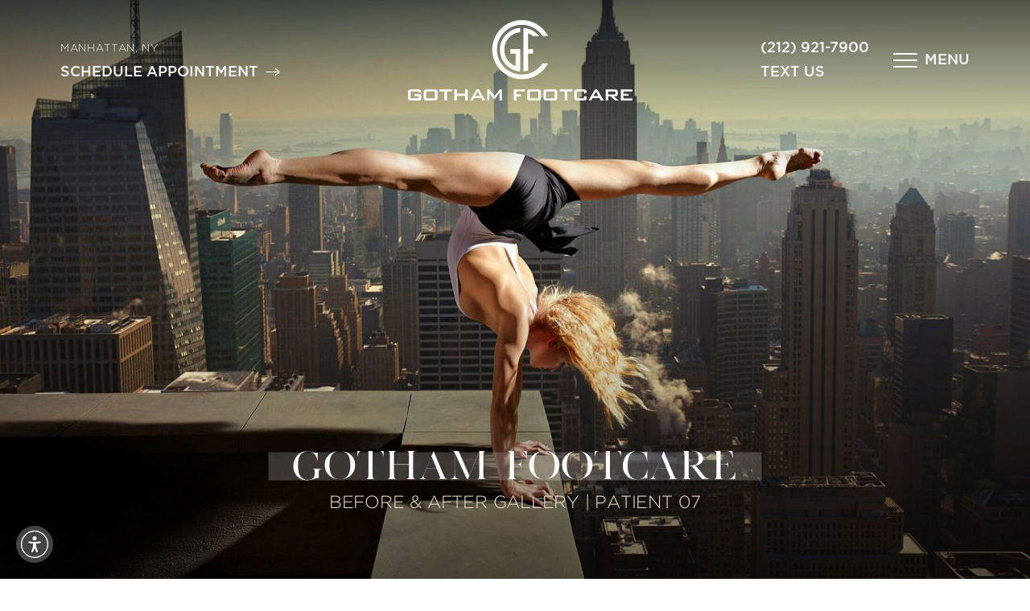

--- FILE ---
content_type: image/svg+xml
request_url: https://www.gothamfootcare.com/assets/img/logos/footer-instagram.svg
body_size: -111
content:
<svg width="30" height="30" viewBox="0 0 30 30" fill="none" xmlns="http://www.w3.org/2000/svg">
<path d="M21.9737 0.232422H8.43744C4.02215 0.239805 0.446104 3.81585 0.438721 8.23114V21.7674C0.446104 26.1827 4.02215 29.7588 8.43744 29.7661H21.9737C26.389 29.7588 29.9651 26.1827 29.9724 21.7674V8.23114C29.9651 3.81585 26.389 0.239805 21.9737 0.232422ZM15.2056 21.7674C11.4671 21.7674 8.43744 18.7378 8.43744 14.9993C8.43744 11.2608 11.4671 8.23114 15.2056 8.23114C18.9441 8.23114 21.9737 11.2608 21.9737 14.9993C21.9737 18.7378 18.9441 21.7674 15.2056 21.7674ZM23.2043 8.23114C22.1854 8.23114 21.3584 7.40419 21.3584 6.38528C21.3584 5.36637 22.1854 4.53942 23.2043 4.53942C24.2232 4.53942 25.0502 5.36637 25.0502 6.38528C25.0502 7.40419 24.2232 8.23114 23.2043 8.23114Z" fill="#615B5B"/>
</svg>


--- FILE ---
content_type: image/svg+xml
request_url: https://www.gothamfootcare.com/assets/img/logos/footer-facebook.svg
body_size: -204
content:
<svg width="15" height="30" viewBox="0 0 15 30" fill="none" xmlns="http://www.w3.org/2000/svg">
<path d="M10.1216 29.7278V14.9989H14.1874L14.7262 9.92323H10.1216L10.1285 7.38282C10.1285 6.059 10.2543 5.34968 12.1557 5.34968H14.6974V0.273438H10.6311C5.74665 0.273438 4.02747 2.73568 4.02747 6.8764V9.92381H0.982849V14.9995H4.02747V29.7278H10.1216Z" fill="#615B5B"/>
</svg>


--- FILE ---
content_type: image/svg+xml
request_url: https://www.gothamfootcare.com/assets/img/logos/footer-twitter.svg
body_size: 1053
content:
<svg width="38" height="30" viewBox="0 0 38 30" fill="none" xmlns="http://www.w3.org/2000/svg">
<path d="M37.0728 6.1485C37.1856 6.05477 37.2701 5.9316 37.317 5.79268C37.3639 5.65376 37.3714 5.50455 37.3385 5.36165C37.3057 5.21875 37.2338 5.08777 37.131 4.98329C37.0281 4.8788 36.8983 4.80491 36.7559 4.76984L35.504 4.4529C35.3902 4.42441 35.2841 4.37098 35.1934 4.29649C35.1028 4.222 35.0298 4.1283 34.9797 4.02216C34.9297 3.91602 34.9039 3.80009 34.9041 3.68275C34.9043 3.56541 34.9306 3.44958 34.9811 3.34364L35.6783 1.93329C35.7442 1.79662 35.7694 1.64392 35.7511 1.49333C35.7327 1.34274 35.6715 1.20058 35.5747 1.08376C35.4779 0.966943 35.3496 0.880368 35.205 0.834325C35.0605 0.788282 34.9057 0.784707 34.7592 0.824025L31.5899 1.71144C31.4718 1.74588 31.3473 1.75235 31.2263 1.73035C31.1053 1.70835 30.991 1.65847 30.8926 1.58466C29.5211 0.556042 27.853 0 26.1386 0C24.0372 0 22.0219 0.834776 20.536 2.32069C19.0501 3.8066 18.2153 5.82192 18.2153 7.92332V8.4938C18.216 8.59113 18.1809 8.68531 18.1166 8.75838C18.0523 8.83145 17.9633 8.87829 17.8667 8.88996C13.4138 9.4129 9.15104 7.14683 4.55552 1.85406C4.45569 1.74396 4.32743 1.66352 4.18485 1.62158C4.04227 1.57964 3.89088 1.57784 3.74734 1.61636C3.61803 1.6758 3.50711 1.76897 3.42625 1.88608C3.34538 2.0032 3.29755 2.13993 3.28779 2.28192C2.65306 4.88923 2.90969 7.634 4.01673 10.0785C4.04949 10.1433 4.06379 10.2159 4.05807 10.2883C4.05235 10.3607 4.02683 10.4302 3.9843 10.4891C3.94177 10.5479 3.88386 10.594 3.81692 10.6222C3.74998 10.6504 3.67657 10.6596 3.60472 10.6489L1.8299 10.3003C1.70386 10.2801 1.57479 10.2905 1.45367 10.3309C1.33256 10.3712 1.22299 10.4403 1.13429 10.5321C1.04559 10.6239 0.980386 10.7358 0.944232 10.8582C0.908078 10.9806 0.902043 11.11 0.926641 11.2353C1.06346 12.4514 1.47204 13.6212 2.12214 14.6581C2.77224 15.695 3.64722 16.5723 4.68229 17.2253C4.74927 17.2577 4.80576 17.3084 4.84529 17.3714C4.88481 17.4345 4.90577 17.5074 4.90577 17.5818C4.90577 17.6563 4.88481 17.7292 4.84529 17.7922C4.80576 17.8553 4.74927 17.906 4.68229 17.9384L3.84242 18.2712C3.74043 18.3121 3.64805 18.3737 3.57116 18.4522C3.49428 18.5307 3.43457 18.6244 3.39582 18.7272C3.35707 18.83 3.34014 18.9398 3.34609 19.0495C3.35205 19.1593 3.38076 19.2666 3.43041 19.3646C3.89486 20.3809 4.59887 21.2694 5.48207 21.9538C6.36527 22.6383 7.4013 23.0984 8.50133 23.2946C8.57781 23.3223 8.64389 23.3729 8.69059 23.4396C8.73729 23.5062 8.76234 23.5856 8.76234 23.667C8.76234 23.7483 8.73729 23.8277 8.69059 23.8943C8.64389 23.961 8.57781 24.0116 8.50133 24.0393C6.34677 24.9305 4.03459 25.3778 1.70313 25.3546C1.49299 25.3126 1.27476 25.3558 1.09645 25.4746C0.91814 25.5935 0.794356 25.7783 0.752328 25.9885C0.7103 26.1986 0.753471 26.4169 0.872344 26.5952C0.991217 26.7735 1.17605 26.8973 1.38619 26.9393C5.42319 28.8539 9.81848 29.8961 14.2854 29.9977C18.2145 30.0576 22.0736 28.955 25.378 26.8284C28.096 25.014 30.323 22.5553 31.8603 19.6715C33.3976 16.7877 34.1975 13.5683 34.1887 10.3003V8.92166C34.1897 8.80659 34.2157 8.69312 34.265 8.58913C34.3142 8.48514 34.3855 8.39312 34.474 8.31948L37.0728 6.1485Z" fill="#615B5B"/>
</svg>


--- FILE ---
content_type: image/svg+xml
request_url: https://www.gothamfootcare.com/assets/img/logos/stars.svg
body_size: 161
content:
<svg width="135" height="22" viewBox="0 0 135 22" fill="none" xmlns="http://www.w3.org/2000/svg">
<path d="M11.55 0L14.4132 8.21657L23.1 8.38674L16.1603 13.6619L18.6838 22L11.55 17.0166L4.41617 22L6.9397 13.6619L0 8.38674L8.68675 8.21657L11.55 0Z" fill="url(#paint0_linear)"/>
<path d="M67.2222 0L69.9491 8.21657L78.2222 8.38674L71.613 13.6619L74.0163 22L67.2222 17.0166L60.4281 22L62.8315 13.6619L56.2222 8.38674L64.4953 8.21657L67.2222 0Z" fill="url(#paint1_linear)"/>
<path d="M39.6611 0L42.5244 8.21657L51.2111 8.38674L44.2714 13.6619L46.7949 22L39.6611 17.0166L32.5273 22L35.0508 13.6619L28.1111 8.38674L36.7979 8.21657L39.6611 0Z" fill="url(#paint2_linear)"/>
<path d="M94.6611 0L97.5244 8.21657L106.211 8.38674L99.2714 13.6619L101.795 22L94.6611 17.0166L87.5273 22L90.0508 13.6619L83.1111 8.38674L91.7979 8.21657L94.6611 0Z" fill="url(#paint3_linear)"/>
<path d="M122.772 0L125.635 8.21657L134.322 8.38674L127.383 13.6619L129.906 22L122.772 17.0166L115.638 22L118.162 13.6619L111.222 8.38674L119.909 8.21657L122.772 0Z" fill="url(#paint4_linear)"/>
<defs>
<linearGradient id="paint0_linear" x1="-44.1425" y1="9.2281" x2="555.606" y2="9.2281" gradientUnits="userSpaceOnUse">
<stop stop-color="#FFF1CD"/>
<stop offset="0.0425105" stop-color="#CBA157"/>
<stop offset="0.271863" stop-color="#EEC872"/>
<stop offset="0.418287" stop-color="#BC9D5F"/>
</linearGradient>
<linearGradient id="paint1_linear" x1="-44.1425" y1="9.2281" x2="555.606" y2="9.2281" gradientUnits="userSpaceOnUse">
<stop stop-color="#FFF1CD"/>
<stop offset="0.0425105" stop-color="#CBA157"/>
<stop offset="0.271863" stop-color="#EEC872"/>
<stop offset="0.418287" stop-color="#BC9D5F"/>
</linearGradient>
<linearGradient id="paint2_linear" x1="-44.1425" y1="9.2281" x2="555.606" y2="9.2281" gradientUnits="userSpaceOnUse">
<stop stop-color="#FFF1CD"/>
<stop offset="0.0425105" stop-color="#CBA157"/>
<stop offset="0.271863" stop-color="#EEC872"/>
<stop offset="0.418287" stop-color="#BC9D5F"/>
</linearGradient>
<linearGradient id="paint3_linear" x1="-44.1425" y1="9.2281" x2="555.606" y2="9.2281" gradientUnits="userSpaceOnUse">
<stop stop-color="#FFF1CD"/>
<stop offset="0.0425105" stop-color="#CBA157"/>
<stop offset="0.271863" stop-color="#EEC872"/>
<stop offset="0.418287" stop-color="#BC9D5F"/>
</linearGradient>
<linearGradient id="paint4_linear" x1="-44.1425" y1="9.2281" x2="555.606" y2="9.2281" gradientUnits="userSpaceOnUse">
<stop stop-color="#FFF1CD"/>
<stop offset="0.0425105" stop-color="#CBA157"/>
<stop offset="0.271863" stop-color="#EEC872"/>
<stop offset="0.418287" stop-color="#BC9D5F"/>
</linearGradient>
</defs>
</svg>


--- FILE ---
content_type: image/svg+xml
request_url: https://www.gothamfootcare.com/assets/img/logo.svg
body_size: 1520
content:
<svg width="279" height="100" viewBox="0 0 279 100" fill="none" xmlns="http://www.w3.org/2000/svg">
<path d="M141.48 67.6611C124.439 67.6611 110.573 53.7948 110.573 36.7542C110.573 19.7136 124.439 5.87112 141.48 5.87112C152.315 5.87112 161.862 11.4797 167.375 19.9523H174.177C172.458 16.611 170.215 13.5084 167.47 10.7876C160.525 3.81862 151.289 0 141.48 0C131.671 0 122.434 3.81862 115.489 10.7637C108.544 17.7088 104.726 26.9451 104.726 36.7542C104.726 46.5632 108.544 55.7995 115.489 62.7446C122.434 69.6897 131.671 73.5084 141.48 73.5084C151.289 73.5084 160.525 69.6897 167.47 62.7446C170.167 60.0477 172.387 56.9928 174.105 53.7232H167.279C161.742 62.1241 152.243 67.6611 141.48 67.6611Z" fill="white"/>
<path d="M139.499 15.0119V9.6181C125.418 10.6444 114.248 22.4343 114.248 36.778C114.248 51.1217 125.394 62.9117 139.499 63.9379V58.5441V36.0382H135.68H133.843H127.184V41.7183H133.843V57.2553C125.561 54.1527 119.642 46.1575 119.642 36.8019C119.642 25.3938 128.377 16.0143 139.499 15.0119Z" fill="white"/>
<path d="M155.537 20.0716H162.959C158.377 14.1766 151.408 10.2148 143.508 9.6181V15.0119V58.4964V59.0692V63.914C145.489 63.7708 147.423 63.389 149.284 62.84V57.1598V41.6945H155.442V36.0143H149.284V16.3723C151.575 17.2553 153.699 18.5202 155.537 20.0716Z" fill="white"/>
<path d="M13.3413 88.8544H3.24582V97.3747H13.3413V94.463H8.09069V92.0287H16.5155V96.7542C16.5155 98.043 16.253 98.9022 15.7518 99.3318C15.2506 99.7614 14.3437 99.9762 13.0549 99.9762H3.46062C2.17184 99.9762 1.26492 99.7614 0.763723 99.3318C0.26253 98.9022 0 98.043 0 96.7542V89.5466C0 88.2578 0.26253 87.3747 0.811456 86.9213C1.28878 86.5155 2.17184 86.3008 3.43675 86.3008H13.031C14.2959 86.3008 15.1551 86.4917 15.6325 86.8497C16.2052 87.3031 16.4678 88.1385 16.4678 89.3795V89.7375L13.2936 90.2864V88.8544H13.3413Z" fill="white"/>
<path d="M19.5227 89.5466C19.5227 88.2339 19.7852 87.3748 20.2864 86.9452C20.7876 86.5156 21.6945 86.3246 22.9833 86.3246H33.2458C34.5346 86.3246 35.4415 86.5394 35.9427 86.9452C36.4439 87.3748 36.7065 88.2339 36.7065 89.5466V96.7542C36.7065 98.043 36.4439 98.9022 35.9427 99.3318C35.4415 99.7614 34.5346 99.9762 33.2697 99.9762H23.0072C21.7184 99.9762 20.8115 99.7614 20.3103 99.3318C19.8091 98.9022 19.5466 98.043 19.5466 96.7542V89.5466H19.5227ZM22.7447 97.3748H33.4368V88.8306H22.7447V97.3748Z" fill="white"/>
<path d="M48.5919 88.7829V100H45.3699V88.7829H38.9738V86.3246H55.0358V88.7829H48.5919Z" fill="white"/>
<path d="M57.6133 100V86.3246H60.883V91.5275H70.9785V86.3246H74.2005V100H70.9785V94.2483H60.883V100H57.6133Z" fill="white"/>
<path d="M77.1838 100L85.0597 86.3246H88.1623L96.1575 100H92.5298L90.8831 96.9929H82.1241L80.4296 100H77.1838ZM83.4368 94.5108H89.5227L86.4201 88.8306L83.4368 94.5108Z" fill="white"/>
<path d="M98.4965 100V86.3246H101.098L107.59 94.4392L114.057 86.3246H116.635V100H113.628V90.5967L107.709 98.3533H107.088L101.098 90.8115V100H98.4965Z" fill="white"/>
<path d="M131.527 100V86.3246H145.609V88.7829H134.797V92.339H140.621V94.8927H134.797V100H131.527Z" fill="white"/>
<path d="M148.162 89.5466C148.162 88.2339 148.425 87.3748 148.926 86.9452C149.427 86.5156 150.334 86.3246 151.623 86.3246H161.885C163.174 86.3246 164.081 86.5394 164.582 86.9452C165.083 87.3748 165.346 88.2339 165.346 89.5466V96.7542C165.346 98.043 165.083 98.9022 164.582 99.3318C164.081 99.7614 163.174 99.9762 161.909 99.9762H151.647C150.358 99.9762 149.451 99.7614 148.95 99.3318C148.449 98.9022 148.186 98.043 148.186 96.7542V89.5466H148.162ZM151.384 97.3748H162.076V88.8306H151.384V97.3748Z" fill="white"/>
<path d="M168.377 89.5466C168.377 88.2339 168.64 87.3748 169.141 86.9452C169.642 86.5156 170.549 86.3246 171.838 86.3246H182.1C183.389 86.3246 184.296 86.5394 184.797 86.9452C185.298 87.3748 185.561 88.2339 185.561 89.5466V96.7542C185.561 98.043 185.298 98.9022 184.797 99.3318C184.296 99.7614 183.389 99.9762 182.124 99.9762H171.862C170.573 99.9762 169.666 99.7614 169.165 99.3318C168.663 98.9022 168.401 98.043 168.401 96.7542V89.5466H168.377ZM171.599 97.3748H182.291V88.8306H171.599V97.3748Z" fill="white"/>
<path d="M198.067 88.7829V100H194.845V88.7829H188.449V86.3246H204.511V88.7829H198.067Z" fill="white"/>
<path d="M218.735 88.8544H210.024V97.3747H218.735V94.463L222.005 95.1313V96.7542C222.005 98.043 221.742 98.9022 221.241 99.3318C220.74 99.7614 219.833 99.9762 218.52 99.9762H210.239C208.974 99.9762 208.091 99.7614 207.613 99.3556C207.064 98.9022 206.802 98.0191 206.802 96.7303V89.5227C206.802 88.2339 207.064 87.3747 207.566 86.9451C208.067 86.5155 208.974 86.3008 210.263 86.3008H218.544C219.833 86.3008 220.74 86.5155 221.265 86.9451C221.766 87.3747 222.029 88.2339 222.029 89.5227V90.8592L218.759 91.3365V88.8544H218.735Z" fill="white"/>
<path d="M224.344 100L232.22 86.3246H235.322L243.317 100H239.69L238.043 96.9929H229.284L227.59 100H224.344ZM230.597 94.5108H236.683L233.58 88.8306L230.597 94.5108Z" fill="white"/>
<path d="M245.656 100V86.3246H257.589C259.666 86.3246 260.692 87.2077 260.692 88.9738V92.1958C260.692 93.938 259.666 94.8211 257.589 94.8211H255.776L262.076 100H257.446L251.885 94.8211H248.854V100H245.656ZM256.229 88.6874H248.854V92.4583H256.229C257.208 92.4583 257.709 92.1003 257.709 91.3604V89.7853C257.685 89.0454 257.208 88.6874 256.229 88.6874Z" fill="white"/>
<path d="M264.463 100V86.3246H278.687V88.759H267.709V91.7423H274.105V94.1051H267.709V97.4702H278.831V100H264.463Z" fill="white"/>
</svg>
